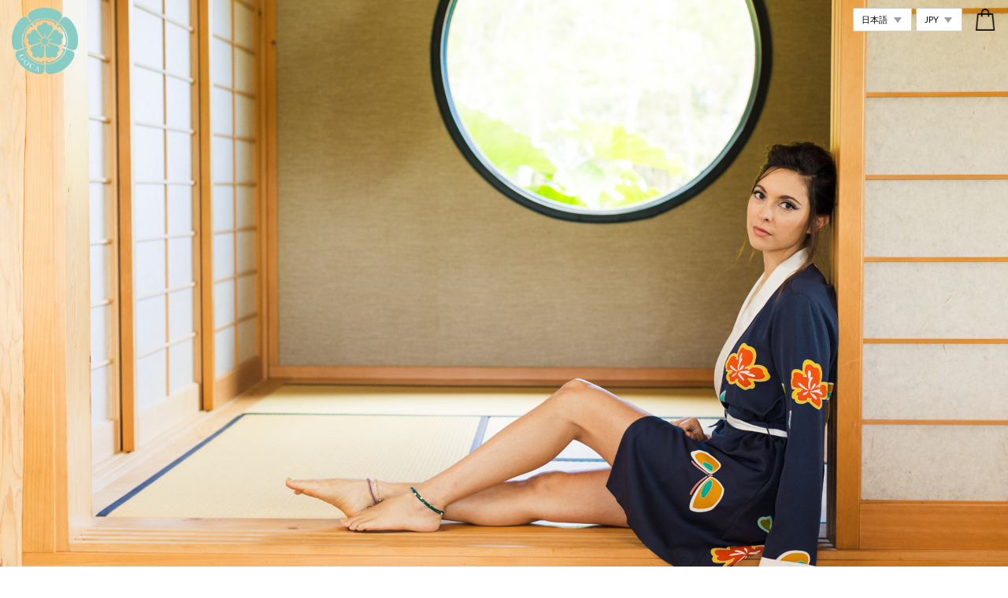

--- FILE ---
content_type: text/javascript
request_url: https://basefile.akamaized.net/goca/60041127d0fe3/base_goca.js
body_size: 244
content:
$(document).ready(function(){
  wsize = $(window).width();
  hsize = $(window).height();

  if(hsize > wsize || wsize < 1160){
    $("#toppicsp").css("display", "block");
    $("#toppicpc").css("display", "none");
    var picsize = wsize / 1920;
    var topheight = 1080 * picsize;
    $("#toppicsp").css("height", topheight);
  }else{
    $("#toppicsp").css("display", "none");
    $("#toppicpc").css("display", "block");
  }
});


$(window).resize(function () {
  wsize = $(window).width();
  hsize = $(window).height();

  if(hsize > wsize || wsize < 1160){
    $("#toppicsp").css("display", "block");
    $("#toppicpc").css("display", "none");
    var picsize = wsize / 1920;
    var topheight = 1080 * picsize;
    $("#toppicsp").css("height", topheight);
  }else{
    $("#toppicsp").css("display", "none");
    $("#toppicpc").css("display", "block");
  }
});